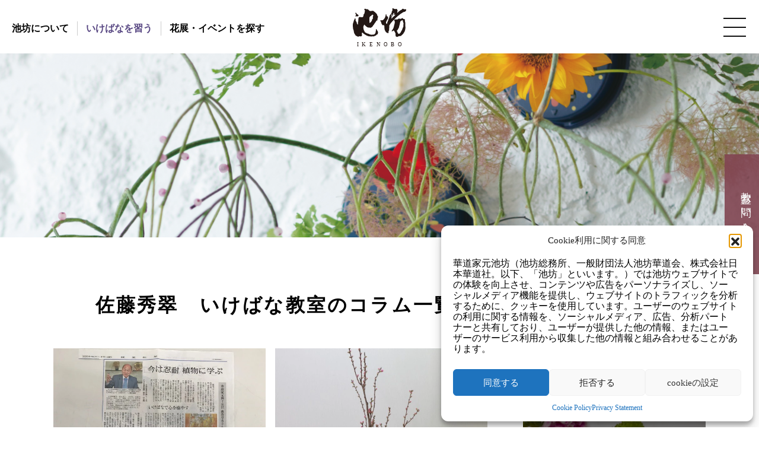

--- FILE ---
content_type: text/html; charset=UTF-8
request_url: https://lesson.ikenobo.jp/author/satoshusui2/
body_size: 70739
content:
<!DOCTYPE HTML>
<html lang="ja">

<head>
  <meta charset="utf-8">
  <meta name="viewport" content="width=device-width,initial-scale=1.0">
  <meta name='robots' content='index, follow, max-image-preview:large, max-snippet:-1, max-video-preview:-1' />
	<style>img:is([sizes="auto" i], [sizes^="auto," i]) { contain-intrinsic-size: 3000px 1500px }</style>
	
	<!-- This site is optimized with the Yoast SEO plugin v26.8 - https://yoast.com/product/yoast-seo-wordpress/ -->
	<title>佐藤秀翠 (【池坊公式】全国のいけばな教室検索サイト の投稿者)</title>
	<link rel="canonical" href="https://lesson.ikenobo.jp/author/satoshusui2/" />
	<meta property="og:locale" content="ja_JP" />
	<meta property="og:type" content="profile" />
	<meta property="og:title" content="佐藤秀翠 (【池坊公式】全国のいけばな教室検索サイト の投稿者)" />
	<meta property="og:url" content="https://lesson.ikenobo.jp/author/satoshusui2/" />
	<meta property="og:site_name" content="【池坊公式】全国のいけばな教室検索サイト" />
	<meta property="og:image" content="https://secure.gravatar.com/avatar/22e4bb4e5fad85d5a104cc1aa122ad6e?s=500&d=mm&r=g" />
	<meta name="twitter:card" content="summary_large_image" />
	<script type="application/ld+json" class="yoast-schema-graph">{"@context":"https://schema.org","@graph":[{"@type":"ProfilePage","@id":"https://lesson.ikenobo.jp/author/satoshusui2/","url":"https://lesson.ikenobo.jp/author/satoshusui2/","name":"佐藤秀翠 (【池坊公式】全国のいけばな教室検索サイト の投稿者)","isPartOf":{"@id":"https://lesson.ikenobo.jp/#website"},"primaryImageOfPage":{"@id":"https://lesson.ikenobo.jp/author/satoshusui2/#primaryimage"},"image":{"@id":"https://lesson.ikenobo.jp/author/satoshusui2/#primaryimage"},"thumbnailUrl":"https://lesson.ikenobo.jp/wp-content/uploads/2021/04/d6a0d05d19e8cf8a3444d6da9e1407f3.jpg","breadcrumb":{"@id":"https://lesson.ikenobo.jp/author/satoshusui2/#breadcrumb"},"inLanguage":"ja","potentialAction":[{"@type":"ReadAction","target":["https://lesson.ikenobo.jp/author/satoshusui2/"]}]},{"@type":"ImageObject","inLanguage":"ja","@id":"https://lesson.ikenobo.jp/author/satoshusui2/#primaryimage","url":"https://lesson.ikenobo.jp/wp-content/uploads/2021/04/d6a0d05d19e8cf8a3444d6da9e1407f3.jpg","contentUrl":"https://lesson.ikenobo.jp/wp-content/uploads/2021/04/d6a0d05d19e8cf8a3444d6da9e1407f3.jpg","width":640,"height":480,"caption":"読売新聞　宗匠のインタビュー記事です。"},{"@type":"BreadcrumbList","@id":"https://lesson.ikenobo.jp/author/satoshusui2/#breadcrumb","itemListElement":[{"@type":"ListItem","position":1,"name":"サイトトップ","item":"https://lesson.ikenobo.jp/"},{"@type":"ListItem","position":2,"name":"佐藤秀翠"}]},{"@type":"WebSite","@id":"https://lesson.ikenobo.jp/#website","url":"https://lesson.ikenobo.jp/","name":"【池坊公式】全国のいけばな教室検索サイト","description":"","potentialAction":[{"@type":"SearchAction","target":{"@type":"EntryPoint","urlTemplate":"https://lesson.ikenobo.jp/?s={search_term_string}"},"query-input":{"@type":"PropertyValueSpecification","valueRequired":true,"valueName":"search_term_string"}}],"inLanguage":"ja"},{"@type":"Person","@id":"https://lesson.ikenobo.jp/#/schema/person/8bf4177c49c333b5b1e1fedb469a8c7a","name":"佐藤秀翠","image":{"@type":"ImageObject","inLanguage":"ja","@id":"https://lesson.ikenobo.jp/#/schema/person/image/","url":"https://secure.gravatar.com/avatar/0f638c3edb706be7e0ccddfe773408b23beae8759a92600c294bbb26cb1a792e?s=96&d=mm&r=g","contentUrl":"https://secure.gravatar.com/avatar/0f638c3edb706be7e0ccddfe773408b23beae8759a92600c294bbb26cb1a792e?s=96&d=mm&r=g","caption":"佐藤秀翠"},"mainEntityOfPage":{"@id":"https://lesson.ikenobo.jp/author/satoshusui2/"}}]}</script>
	<!-- / Yoast SEO plugin. -->


<link rel="alternate" type="application/rss+xml" title="【池坊公式】全国のいけばな教室検索サイト &raquo; フィード" href="https://lesson.ikenobo.jp/feed/" />
<script type="text/javascript" id="wpp-js" src="https://lesson.ikenobo.jp/wp-content/plugins/wordpress-popular-posts/assets/js/wpp.min.js?ver=7.3.6" data-sampling="0" data-sampling-rate="100" data-api-url="https://lesson.ikenobo.jp/wp-json/wordpress-popular-posts" data-post-id="0" data-token="714335e117" data-lang="0" data-debug="0"></script>
<link rel="alternate" type="application/rss+xml" title="【池坊公式】全国のいけばな教室検索サイト &raquo; 佐藤秀翠 による投稿のフィード" href="https://lesson.ikenobo.jp/author/satoshusui2/feed/" />
<link rel='stylesheet' id='wp-block-library-css' href='https://lesson.ikenobo.jp/wp-includes/css/dist/block-library/style.min.css?ver=6.8.3' type='text/css' media='all' />
<style id='classic-theme-styles-inline-css' type='text/css'>
/*! This file is auto-generated */
.wp-block-button__link{color:#fff;background-color:#32373c;border-radius:9999px;box-shadow:none;text-decoration:none;padding:calc(.667em + 2px) calc(1.333em + 2px);font-size:1.125em}.wp-block-file__button{background:#32373c;color:#fff;text-decoration:none}
</style>
<style id='global-styles-inline-css' type='text/css'>
:root{--wp--preset--aspect-ratio--square: 1;--wp--preset--aspect-ratio--4-3: 4/3;--wp--preset--aspect-ratio--3-4: 3/4;--wp--preset--aspect-ratio--3-2: 3/2;--wp--preset--aspect-ratio--2-3: 2/3;--wp--preset--aspect-ratio--16-9: 16/9;--wp--preset--aspect-ratio--9-16: 9/16;--wp--preset--color--black: #000000;--wp--preset--color--cyan-bluish-gray: #abb8c3;--wp--preset--color--white: #ffffff;--wp--preset--color--pale-pink: #f78da7;--wp--preset--color--vivid-red: #cf2e2e;--wp--preset--color--luminous-vivid-orange: #ff6900;--wp--preset--color--luminous-vivid-amber: #fcb900;--wp--preset--color--light-green-cyan: #7bdcb5;--wp--preset--color--vivid-green-cyan: #00d084;--wp--preset--color--pale-cyan-blue: #8ed1fc;--wp--preset--color--vivid-cyan-blue: #0693e3;--wp--preset--color--vivid-purple: #9b51e0;--wp--preset--gradient--vivid-cyan-blue-to-vivid-purple: linear-gradient(135deg,rgba(6,147,227,1) 0%,rgb(155,81,224) 100%);--wp--preset--gradient--light-green-cyan-to-vivid-green-cyan: linear-gradient(135deg,rgb(122,220,180) 0%,rgb(0,208,130) 100%);--wp--preset--gradient--luminous-vivid-amber-to-luminous-vivid-orange: linear-gradient(135deg,rgba(252,185,0,1) 0%,rgba(255,105,0,1) 100%);--wp--preset--gradient--luminous-vivid-orange-to-vivid-red: linear-gradient(135deg,rgba(255,105,0,1) 0%,rgb(207,46,46) 100%);--wp--preset--gradient--very-light-gray-to-cyan-bluish-gray: linear-gradient(135deg,rgb(238,238,238) 0%,rgb(169,184,195) 100%);--wp--preset--gradient--cool-to-warm-spectrum: linear-gradient(135deg,rgb(74,234,220) 0%,rgb(151,120,209) 20%,rgb(207,42,186) 40%,rgb(238,44,130) 60%,rgb(251,105,98) 80%,rgb(254,248,76) 100%);--wp--preset--gradient--blush-light-purple: linear-gradient(135deg,rgb(255,206,236) 0%,rgb(152,150,240) 100%);--wp--preset--gradient--blush-bordeaux: linear-gradient(135deg,rgb(254,205,165) 0%,rgb(254,45,45) 50%,rgb(107,0,62) 100%);--wp--preset--gradient--luminous-dusk: linear-gradient(135deg,rgb(255,203,112) 0%,rgb(199,81,192) 50%,rgb(65,88,208) 100%);--wp--preset--gradient--pale-ocean: linear-gradient(135deg,rgb(255,245,203) 0%,rgb(182,227,212) 50%,rgb(51,167,181) 100%);--wp--preset--gradient--electric-grass: linear-gradient(135deg,rgb(202,248,128) 0%,rgb(113,206,126) 100%);--wp--preset--gradient--midnight: linear-gradient(135deg,rgb(2,3,129) 0%,rgb(40,116,252) 100%);--wp--preset--font-size--small: 13px;--wp--preset--font-size--medium: 20px;--wp--preset--font-size--large: 36px;--wp--preset--font-size--x-large: 42px;--wp--preset--spacing--20: 0.44rem;--wp--preset--spacing--30: 0.67rem;--wp--preset--spacing--40: 1rem;--wp--preset--spacing--50: 1.5rem;--wp--preset--spacing--60: 2.25rem;--wp--preset--spacing--70: 3.38rem;--wp--preset--spacing--80: 5.06rem;--wp--preset--shadow--natural: 6px 6px 9px rgba(0, 0, 0, 0.2);--wp--preset--shadow--deep: 12px 12px 50px rgba(0, 0, 0, 0.4);--wp--preset--shadow--sharp: 6px 6px 0px rgba(0, 0, 0, 0.2);--wp--preset--shadow--outlined: 6px 6px 0px -3px rgba(255, 255, 255, 1), 6px 6px rgba(0, 0, 0, 1);--wp--preset--shadow--crisp: 6px 6px 0px rgba(0, 0, 0, 1);}:where(.is-layout-flex){gap: 0.5em;}:where(.is-layout-grid){gap: 0.5em;}body .is-layout-flex{display: flex;}.is-layout-flex{flex-wrap: wrap;align-items: center;}.is-layout-flex > :is(*, div){margin: 0;}body .is-layout-grid{display: grid;}.is-layout-grid > :is(*, div){margin: 0;}:where(.wp-block-columns.is-layout-flex){gap: 2em;}:where(.wp-block-columns.is-layout-grid){gap: 2em;}:where(.wp-block-post-template.is-layout-flex){gap: 1.25em;}:where(.wp-block-post-template.is-layout-grid){gap: 1.25em;}.has-black-color{color: var(--wp--preset--color--black) !important;}.has-cyan-bluish-gray-color{color: var(--wp--preset--color--cyan-bluish-gray) !important;}.has-white-color{color: var(--wp--preset--color--white) !important;}.has-pale-pink-color{color: var(--wp--preset--color--pale-pink) !important;}.has-vivid-red-color{color: var(--wp--preset--color--vivid-red) !important;}.has-luminous-vivid-orange-color{color: var(--wp--preset--color--luminous-vivid-orange) !important;}.has-luminous-vivid-amber-color{color: var(--wp--preset--color--luminous-vivid-amber) !important;}.has-light-green-cyan-color{color: var(--wp--preset--color--light-green-cyan) !important;}.has-vivid-green-cyan-color{color: var(--wp--preset--color--vivid-green-cyan) !important;}.has-pale-cyan-blue-color{color: var(--wp--preset--color--pale-cyan-blue) !important;}.has-vivid-cyan-blue-color{color: var(--wp--preset--color--vivid-cyan-blue) !important;}.has-vivid-purple-color{color: var(--wp--preset--color--vivid-purple) !important;}.has-black-background-color{background-color: var(--wp--preset--color--black) !important;}.has-cyan-bluish-gray-background-color{background-color: var(--wp--preset--color--cyan-bluish-gray) !important;}.has-white-background-color{background-color: var(--wp--preset--color--white) !important;}.has-pale-pink-background-color{background-color: var(--wp--preset--color--pale-pink) !important;}.has-vivid-red-background-color{background-color: var(--wp--preset--color--vivid-red) !important;}.has-luminous-vivid-orange-background-color{background-color: var(--wp--preset--color--luminous-vivid-orange) !important;}.has-luminous-vivid-amber-background-color{background-color: var(--wp--preset--color--luminous-vivid-amber) !important;}.has-light-green-cyan-background-color{background-color: var(--wp--preset--color--light-green-cyan) !important;}.has-vivid-green-cyan-background-color{background-color: var(--wp--preset--color--vivid-green-cyan) !important;}.has-pale-cyan-blue-background-color{background-color: var(--wp--preset--color--pale-cyan-blue) !important;}.has-vivid-cyan-blue-background-color{background-color: var(--wp--preset--color--vivid-cyan-blue) !important;}.has-vivid-purple-background-color{background-color: var(--wp--preset--color--vivid-purple) !important;}.has-black-border-color{border-color: var(--wp--preset--color--black) !important;}.has-cyan-bluish-gray-border-color{border-color: var(--wp--preset--color--cyan-bluish-gray) !important;}.has-white-border-color{border-color: var(--wp--preset--color--white) !important;}.has-pale-pink-border-color{border-color: var(--wp--preset--color--pale-pink) !important;}.has-vivid-red-border-color{border-color: var(--wp--preset--color--vivid-red) !important;}.has-luminous-vivid-orange-border-color{border-color: var(--wp--preset--color--luminous-vivid-orange) !important;}.has-luminous-vivid-amber-border-color{border-color: var(--wp--preset--color--luminous-vivid-amber) !important;}.has-light-green-cyan-border-color{border-color: var(--wp--preset--color--light-green-cyan) !important;}.has-vivid-green-cyan-border-color{border-color: var(--wp--preset--color--vivid-green-cyan) !important;}.has-pale-cyan-blue-border-color{border-color: var(--wp--preset--color--pale-cyan-blue) !important;}.has-vivid-cyan-blue-border-color{border-color: var(--wp--preset--color--vivid-cyan-blue) !important;}.has-vivid-purple-border-color{border-color: var(--wp--preset--color--vivid-purple) !important;}.has-vivid-cyan-blue-to-vivid-purple-gradient-background{background: var(--wp--preset--gradient--vivid-cyan-blue-to-vivid-purple) !important;}.has-light-green-cyan-to-vivid-green-cyan-gradient-background{background: var(--wp--preset--gradient--light-green-cyan-to-vivid-green-cyan) !important;}.has-luminous-vivid-amber-to-luminous-vivid-orange-gradient-background{background: var(--wp--preset--gradient--luminous-vivid-amber-to-luminous-vivid-orange) !important;}.has-luminous-vivid-orange-to-vivid-red-gradient-background{background: var(--wp--preset--gradient--luminous-vivid-orange-to-vivid-red) !important;}.has-very-light-gray-to-cyan-bluish-gray-gradient-background{background: var(--wp--preset--gradient--very-light-gray-to-cyan-bluish-gray) !important;}.has-cool-to-warm-spectrum-gradient-background{background: var(--wp--preset--gradient--cool-to-warm-spectrum) !important;}.has-blush-light-purple-gradient-background{background: var(--wp--preset--gradient--blush-light-purple) !important;}.has-blush-bordeaux-gradient-background{background: var(--wp--preset--gradient--blush-bordeaux) !important;}.has-luminous-dusk-gradient-background{background: var(--wp--preset--gradient--luminous-dusk) !important;}.has-pale-ocean-gradient-background{background: var(--wp--preset--gradient--pale-ocean) !important;}.has-electric-grass-gradient-background{background: var(--wp--preset--gradient--electric-grass) !important;}.has-midnight-gradient-background{background: var(--wp--preset--gradient--midnight) !important;}.has-small-font-size{font-size: var(--wp--preset--font-size--small) !important;}.has-medium-font-size{font-size: var(--wp--preset--font-size--medium) !important;}.has-large-font-size{font-size: var(--wp--preset--font-size--large) !important;}.has-x-large-font-size{font-size: var(--wp--preset--font-size--x-large) !important;}
:where(.wp-block-post-template.is-layout-flex){gap: 1.25em;}:where(.wp-block-post-template.is-layout-grid){gap: 1.25em;}
:where(.wp-block-columns.is-layout-flex){gap: 2em;}:where(.wp-block-columns.is-layout-grid){gap: 2em;}
:root :where(.wp-block-pullquote){font-size: 1.5em;line-height: 1.6;}
</style>
<link rel='stylesheet' id='cmplz-general-css' href='https://lesson.ikenobo.jp/wp-content/plugins/complianz-gdpr/assets/css/cookieblocker.min.css?ver=1766003966' type='text/css' media='all' />
<link rel='stylesheet' id='wordpress-popular-posts-css-css' href='https://lesson.ikenobo.jp/wp-content/cache/autoptimize/css/autoptimize_single_bc659c66ff1402b607f62f19f57691fd.css?ver=7.3.6' type='text/css' media='all' />
<link rel='stylesheet' id='main-style-css' href='https://lesson.ikenobo.jp/wp-content/cache/autoptimize/css/autoptimize_single_a557de07e3e440a6f6bedbf230a939f9.css?ver=1.0.0' type='text/css' media='all' />
<link rel='stylesheet' id='wp-style-css' href='https://lesson.ikenobo.jp/wp-content/cache/autoptimize/css/autoptimize_single_9ddb66f99e195df7034c5823dcde3b12.css?ver=0.0.1' type='text/css' media='all' />
			<style>.cmplz-hidden {
					display: none !important;
				}</style>            <style id="wpp-loading-animation-styles">@-webkit-keyframes bgslide{from{background-position-x:0}to{background-position-x:-200%}}@keyframes bgslide{from{background-position-x:0}to{background-position-x:-200%}}.wpp-widget-block-placeholder,.wpp-shortcode-placeholder{margin:0 auto;width:60px;height:3px;background:#dd3737;background:linear-gradient(90deg,#dd3737 0%,#571313 10%,#dd3737 100%);background-size:200% auto;border-radius:3px;-webkit-animation:bgslide 1s infinite linear;animation:bgslide 1s infinite linear}</style>
            <link rel="icon" href="https://lesson.ikenobo.jp/wp-content/uploads/2020/12/cropped-sp_favicon-32x32.png" sizes="32x32" />
<link rel="icon" href="https://lesson.ikenobo.jp/wp-content/uploads/2020/12/cropped-sp_favicon-192x192.png" sizes="192x192" />
<link rel="apple-touch-icon" href="https://lesson.ikenobo.jp/wp-content/uploads/2020/12/cropped-sp_favicon-180x180.png" />
<meta name="msapplication-TileImage" content="https://lesson.ikenobo.jp/wp-content/uploads/2020/12/cropped-sp_favicon-270x270.png" />
  <!-- Google Tag Manager 2024年8月追加 - 全サイト -->
  <!-- <script>(function(w,d,s,l,i){w[l]=w[l]||[];w[l].push({'gtm.start':
  new Date().getTime(),event:'gtm.js'});var f=d.getElementsByTagName(s)[0],
  j=d.createElement(s),dl=l!='dataLayer'?'&l='+l:'';j.async=true;j.src=
  'https://www.googletagmanager.com/gtm.js?id='+i+dl;f.parentNode.insertBefore(j,f);
  })(window,document,'script','dataLayer','GTM-NDXJXBXG');</script> -->
  <!-- End Google Tag Manager -->
</head>

<body data-cmplz=1 class="archive author author-satoshusui2 author-738 wp-theme-ikenobo">
  <!-- Google Tag Manager (noscript) 2024年8月追加 - 全サイト -->
  <noscript><iframe src="https://www.googletagmanager.com/ns.html?id=GTM-NDXJXBXG"
  height="0" width="0" style="display:none;visibility:hidden"></iframe></noscript>
  <!-- End Google Tag Manager (noscript) -->

  
  <div class="black-bg" id="js-black-bg"></div>

  <header id="header">
    <div class="leftLink">
      <ul class="clearFix">
        <li><a href="https://ikenobo.jp/ikebanaikenobo/" class="md_mincho">池坊について</a></li>
        <li><a href="https://lesson.ikenobo.jp" class="md_mincho text-primary">いけばなを習う</a></li>
        <li><a href="https://ikenobo.jp/event/" class="md_mincho">花展・イベントを探す</a></li>
      </ul>
    </div>
    <div class="logo"><a href="https://ikenobo.jp"><img src="https://lesson.ikenobo.jp/wp-content/themes/ikenobo/dist/images/logo.svg" alt="池坊 IKENOBO" width="90"></a></div>
  </header>

  <nav id="sideMenu">
    <nav class="global-nav">
      <ul class="global-nav__list">
        <li class="global-nav__item">
        </li>
        <li class="global-nav__item"><a href="https://ikenobo.jp" class="linkRight md_mincho">トップページ</a></li>
        <li class="global-nav__item"><a href="https://ikenobo.jp/ikebanaikenobo/" class="linkRight md_mincho">池坊について</a></li>
        <li class="global-nav__item"><a href="https://lesson.ikenobo.jp" class="linkRight md_mincho">いけばなを習う</a></li>
        <li class="global-nav__item"><a href="https://ikenobo.jp/event/" class="linkRight md_mincho">花展・イベントを探す</a></li>
        <li class="global-nav__item"><a href="https://ikenobo.jp/information/" class="linkRight md_mincho">お知らせ</a></li>
        <li class="global-nav__item"><a href="https://lesson.ikenobo.jp/faq/" class="linkRight md_mincho">よくあるご質問</a></li>
        <li class="global-nav__item"><a href="https://lesson.ikenobo.jp/contact/" class="linkContact md_mincho">教室お問い合わせ窓口</a></li>
      </ul>
    </nav>
    <div class="hamburger" id="js-hamburger">
      <span class="hamburger__line hamburger__line--1"></span>
      <span class="hamburger__line hamburger__line--2"></span>
      <span class="hamburger__line hamburger__line--3"></span>
    </div>
  </nav>

  <main>
    
      <div class="sub__mv column pb-5"></div>
  <div class="media sidebar-layout">
<div class="md_container">
<div class="row">
<div class="col-md-8 p-0">
<div class="md_topTitle text-center mb-5">佐藤秀翠　いけばな教室のコラム一覧</div>
<div class="row archive media">
<div class="archive__inner col-md-6">
<a href="https://lesson.ikenobo.jp/%e8%8a%b1%e3%81%ae%e3%81%82%e3%82%8b%e6%9a%ae%e3%82%89%e3%81%97/%e3%80%8c%e3%81%8a%e7%a8%bd%e5%8f%a4%e5%86%8d%e9%96%8b%e3%81%ae%e3%81%8d%e3%81%a3%e3%81%8b%e3%81%91%e3%81%af%e5%ae%97%e5%8c%a0%e3%81%ae%e3%82%a4%e3%83%b3%e3%82%bf%e3%83%93%e3%83%a5%e3%83%bc%e8%a8%98/">
<div class="img-wrap"><img src="https://lesson.ikenobo.jp/wp-content/uploads/2021/04/d6a0d05d19e8cf8a3444d6da9e1407f3.jpg" alt="「お稽古再開のきっかけは宗匠のインタビュー記事です。」"></div>
<h3 class="md_mincho">「お稽古再開のきっかけは宗匠のインタビュー記事です。」</h3>
<p>2021.04.07</p>
</a>
</div>
<div class="archive__inner col-md-6">
<a href="https://lesson.ikenobo.jp/%e8%8a%b1%e3%81%ae%e3%81%82%e3%82%8b%e6%9a%ae%e3%82%89%e3%81%97/%f0%9f%8c%b7%e3%80%8c%e6%96%b0%e7%99%ba%e7%94%b0%e5%9c%b0%e5%8c%ba%e5%85%ac%e6%b0%91%e9%a4%a8%e3%81%be%e3%81%a4%e3%82%8a%e3%80%8d%e3%81%8c%e9%96%8b%e5%82%ac%e3%81%95%e3%82%8c%e3%81%be%e3%81%97/">
<div class="img-wrap"><img src="https://lesson.ikenobo.jp/wp-content/uploads/2021/03/DSC_0061-1-678x1024.jpg" alt="🌷「新発田地区公民館まつり」が開催されました🌷"></div>
<h3 class="md_mincho">🌷「新発田地区公民館まつり」が開催されました🌷</h3>
<p>2021.03.02</p>
</a>
</div>
<div class="archive__inner col-md-6">
<a href="https://lesson.ikenobo.jp/%e3%81%84%e3%81%91%e3%81%b0%e3%81%aa%e3%81%ae%e5%9f%ba%e6%9c%ac/4327/">
<div class="img-wrap"><img src="https://lesson.ikenobo.jp/wp-content/uploads/2021/02/IMG_1406426-1.jpg" alt="🌸新発田地区公民館まつりに参加します🌸"></div>
<h3 class="md_mincho">🌸新発田地区公民館まつりに参加します🌸</h3>
<p>2021.02.23</p>
</a>
</div>
</div>

<div class="pagenavi">
</div>

</div>
<div class="col-md-4 p-0 hidden-xs">

<div class="sidebar nomal">

<div class="sidebar__more">
<h2 class="md_topTitle border-light text-center"><span>より深く</span><br>いけばなを知りたい方はこちら</h2>
<div class="guide__more__list">
<a href="https://lesson.ikenobo.jp/beginner/" class="guide__more__list__inner guide-1">
<p class="ttl md_mincho">1.いけばなを始める前に</p>
</a>
<a href="https://lesson.ikenobo.jp/beginner#step2" class="guide__more__list__inner guide-2">
<p class="ttl md_mincho">2.お稽古の基礎知識</p>
</a>
<a href="https://lesson.ikenobo.jp/beginner#step3" class="guide__more__list__inner guide-3">
<p class="ttl md_mincho">3.道具の選び方</p>
</a>
<a href="https://lesson.ikenobo.jp/beginner#step4" class="guide__more__list__inner guide-4">
<p class="ttl md_mincho">4.お花の楽しみ方</p>
</a>
</div>
</div>

<div class="mt-5">
<h2 class="md_topTitle border-light text-center">人気のキーワード</h2>
<div class="home__keyword-list" style="width: 100% !important;justify-content: flex-start;">
<p class="md_icon_normal"><a href="https://lesson.ikenobo.jp/category/いけばなの基本/">いけばなの基本</a></p>
<p class="md_icon_normal"><a href="https://lesson.ikenobo.jp/category/初めてのいけばな/">初めてのいけばな</a></p>
<p class="md_icon_normal"><a href="https://lesson.ikenobo.jp/category/基礎のおけいこ/">基礎のおけいこ</a></p>
<p class="md_icon_normal"><a href="https://lesson.ikenobo.jp/category/花のある暮らし/">花のある暮らし</a></p>
<p class="md_icon_normal"><a href="https://lesson.ikenobo.jp/category/おうちでいけばな/">おうちでいけばな</a></p>
<p class="md_icon_normal"><a href="https://lesson.ikenobo.jp/category/体験レッスン/">体験レッスン</a></p>
<p class="md_icon_normal"><a href="https://lesson.ikenobo.jp/category/日本文化/">日本文化</a></p>
<p class="md_icon_normal"><a href="https://lesson.ikenobo.jp/category/伝統文化/">伝統文化</a></p>
<p class="md_icon_normal"><a href="https://lesson.ikenobo.jp/category/自分磨き/">自分磨き</a></p>
<p class="md_icon_normal"><a href="https://lesson.ikenobo.jp/category/感性を磨く/">感性を磨く</a></p>
</div>
</div>

<!-- <div class="sidebar__blog mt-5">
<div class="md_topTitle">IKENOBOメディア</div>
<div class="archive">
<a href="https://lesson.ikenobo.jp/%e3%81%84%e3%81%91%e3%81%b0%e3%81%aa%e3%81%ae%e5%9f%ba%e6%9c%ac/4327/" class="archive__inner row">
<div class="col-5 img-wrap">
<img src="https://lesson.ikenobo.jp/wp-content/uploads/2021/02/IMG_1406426-1.jpg" alt="🌸新発田地区公民館まつりに参加します🌸">
</div>
<div class="col-7 txt-wrap">
<h3 class="md_mincho">🌸新発田地区公民館まつりに参加します🌸</h3>
</div>
</a>
</div>
</div> -->

</div>
</div>
</div>
</div>

</main>

<div id="searcharea" class="footer__search search mt-5 py-5">
  <div class="container p-0">
    <div class="row">
      <div class="col-sm-4">
        <h2 class="md_topTitle">教室検索</h2>
        <p>あなたに合ったいけばな教室を検索</p>
      </div>
      <div class="col-sm-8">
        <form class="search__form" method="GET" action="/class/">
          <div class="row">
            <div class="form-group row col-sm-6">
              <label class="col-4">都道府県</label>
              <select class="col-8 form-control" name="pref">
                <option value="" selected>都道府県</option>
                <option value="北海道" >北海道</option>
                <option value="青森県" >青森県</option>
                <option value="岩手県" >岩手県</option>
                <option value="宮城県" >宮城県</option>
                <option value="秋田県" >秋田県</option>
                <option value="山形県" >山形県</option>
                <option value="福島県" >福島県</option>
                <option value="茨城県" >茨城県</option>
                <option value="栃木県" >栃木県</option>
                <option value="群馬県" >群馬県</option>
                <option value="埼玉県" >埼玉県</option>
                <option value="千葉県" >千葉県</option>
                <option value="東京都" >東京都</option>
                <option value="神奈川県" >神奈川県</option>
                <option value="新潟県" >新潟県</option>
                <option value="富山県" >富山県</option>
                <option value="石川県" >石川県</option>
                <option value="福井県" >福井県</option>
                <option value="山梨県" >山梨県</option>
                <option value="長野県" >長野県</option>
                <option value="岐阜県" >岐阜県</option>
                <option value="静岡県" >静岡県</option>
                <option value="愛知県" >愛知県</option>
                <option value="三重県" >三重県</option>
                <option value="滋賀県" >滋賀県</option>
                <option value="京都府" >京都府</option>
                <option value="大阪府" >大阪府</option>
                <option value="兵庫県" >兵庫県</option>
                <option value="奈良県" >奈良県</option>
                <option value="和歌山県" >和歌山県</option>
                <option value="鳥取県" >鳥取県</option>
                <option value="島根県" >島根県</option>
                <option value="岡山県" >岡山県</option>
                <option value="広島県" >広島県</option>
                <option value="山口県" >山口県</option>
                <option value="徳島県" >徳島県</option>
                <option value="香川県" >香川県</option>
                <option value="愛媛県" >愛媛県</option>
                <option value="高知県" >高知県</option>
                <option value="福岡県" >福岡県</option>
                <option value="佐賀県" >佐賀県</option>
                <option value="長崎県" >長崎県</option>
                <option value="熊本県" >熊本県</option>
                <option value="大分県" >大分県</option>
                <option value="宮崎県" >宮崎県</option>
                <option value="鹿児島県" >鹿児島県</option>
                <option value="沖縄県" >沖縄県</option>
              </select>
            </div>
            <div class="form-group row col-sm-6">
              <label class="col-4">市区町村</label>
              <input type="text" class="form-control col-8" name="address" placeholder="" value="">
            </div>
          </div>
          <!-- <div class="form-group row">
            <label class="col-3">フリーワード</label>
            <input type="text" class="form-control col-9" name="keywords" placeholder="○○駅、教室名" value="">
          </div> -->
          <div class="row">
            <div class="search-btn border-light col-6">
              <a class="md_mincho text-center d-block js-get-geo" style="cursor:pointer"><img class="mr-2" src="https://lesson.ikenobo.jp/wp-content/themes/ikenobo/dist/images/icon_map.svg" alt="マップアイコン">現在地で検索</a>
            </div>
            <button type="button" class="search-btn border-light col-6" data-toggle="modal" data-target="#exampleModal">
              <a class="md_mincho text-center d-block" style="cursor:pointer"><img class="mr-2" src="https://lesson.ikenobo.jp/wp-content/themes/ikenobo/dist/images/icon_search.svg" alt="検索アイコン">詳細検索</a>
            </button>
          </div>
          <button type="submit" class="btn btn-primary col-12">検索</button>
        </form>
        <div class="modal fade" id="exampleModal" tabindex="-1" aria-labelledby="exampleModalLabel" aria-hidden="true">
  <div class="modal-dialog p-3">
    <div class="modal-content">
      <p class="md_mincho p-3">詳細検索</p>
      
<div class="sidebar__search search">
    <form class="search__form" method="GET" action="/class/">
        <table class="w-100">
            <tr>
                <th>エリア指定</th>
            </tr>
            <tr class="content">
                <td class="row select-wrap">
                    <label class="col-4" for="">都道府県</label>
                    <select class="col-8" name="pref">
                        <option value="" selected>都道府県</option>
                        <option value="北海道" >北海道</option>
                        <option value="青森県" >青森県</option>
                        <option value="岩手県" >岩手県</option>
                        <option value="宮城県" >宮城県</option>
                        <option value="秋田県" >秋田県</option>
                        <option value="山形県" >山形県</option>
                        <option value="福島県" >福島県</option>
                        <option value="茨城県" >茨城県</option>
                        <option value="栃木県" >栃木県</option>
                        <option value="群馬県" >群馬県</option>
                        <option value="埼玉県" >埼玉県</option>
                        <option value="千葉県" >千葉県</option>
                        <option value="東京都" >東京都</option>
                        <option value="神奈川県" >神奈川県</option>
                        <option value="新潟県" >新潟県</option>
                        <option value="富山県" >富山県</option>
                        <option value="石川県" >石川県</option>
                        <option value="福井県" >福井県</option>
                        <option value="山梨県" >山梨県</option>
                        <option value="長野県" >長野県</option>
                        <option value="岐阜県" >岐阜県</option>
                        <option value="静岡県" >静岡県</option>
                        <option value="愛知県" >愛知県</option>
                        <option value="三重県" >三重県</option>
                        <option value="滋賀県" >滋賀県</option>
                        <option value="京都府" >京都府</option>
                        <option value="大阪府" >大阪府</option>
                        <option value="兵庫県" >兵庫県</option>
                        <option value="奈良県" >奈良県</option>
                        <option value="和歌山県" >和歌山県</option>
                        <option value="鳥取県" >鳥取県</option>
                        <option value="島根県" >島根県</option>
                        <option value="岡山県" >岡山県</option>
                        <option value="広島県" >広島県</option>
                        <option value="山口県" >山口県</option>
                        <option value="徳島県" >徳島県</option>
                        <option value="香川県" >香川県</option>
                        <option value="愛媛県" >愛媛県</option>
                        <option value="高知県" >高知県</option>
                        <option value="福岡県" >福岡県</option>
                        <option value="佐賀県" >佐賀県</option>
                        <option value="長崎県" >長崎県</option>
                        <option value="熊本県" >熊本県</option>
                        <option value="大分県" >大分県</option>
                        <option value="宮崎県" >宮崎県</option>
                        <option value="鹿児島県" >鹿児島県</option>
                        <option value="沖縄県" >沖縄県</option>
                    </select>
                </td>
                <td class="row select-wrap">
                    <label class="col-4" for="name">市区町村</label>
                    <input type="text" class="form-control col-8" name="address" placeholder="" value="">
                </td>
                <td class="row">
                    <label class="col-4" for="name">講師名</label>
                    <input type="text" class="form-control col-8" name="teacher" placeholder="" value="">
                    </select>
                </td>
                <!-- <td class="row">
<label class="col-4" for="name">フリーワード</label>
<input type="text" class="form-control col-8" name="keywords" placeholder="○○駅、教室名" value="">
</select>
</td> -->
            </tr>
            <tr>
                <th>日時指定</th>
            </tr>
            <tr class="content">
                <td>
                    <p>希望曜日</p>
                    <div class="check-list week">
                        <label class="check-list-item"><input class="mr-1" type="radio" name="weeks" value="" checked>指定なし</label>
                        <label class="check-list-item"><input class="mr-1" type="radio" name="weeks" value="日" >日</label>
                        <label class="check-list-item"><input class="mr-1" type="radio" name="weeks" value="月" >月</label>
                        <label class="check-list-item"><input class="mr-1" type="radio" name="weeks" value="火" >火</label>
                        <label class="check-list-item"><input class="mr-1" type="radio" name="weeks" value="水" >水</label>
                        <label class="check-list-item"><input class="mr-1" type="radio" name="weeks" value="木" >木</label>
                        <label class="check-list-item"><input class="mr-1" type="radio" name="weeks" value="金" >金</label>
                        <label class="check-list-item"><input class="mr-1" type="radio" name="weeks" value="土" >土</label>
                    </div>
                </td>
                <td>
                    <p>希望時間</p>
                    <div class="check-list time">
                        <span class="check-list-item"><input class="mr-1" type="checkbox" name="times[]" value="午前 9時〜12時" >午前 9時〜12時</span>
                        <span class="check-list-item"><input class="mr-1" type="checkbox" name="times[]" value="午後 12時〜17時" >午後 12時〜17時</span>
                        <span class="check-list-item"><input class="mr-1" type="checkbox" name="times[]" value="夕方 17時〜21時" >夕方 17時〜21時</span>
                    </div>
                </td>
            </tr>
            <tr>
                <th>費用</th>
            </tr>
            <tr class="content">
                <td class="row">
                    <select class="col-10" name="price">
                        <option value="" selected>選択してください。</option>
                        <option value="5,000円未満" >5,000円未満</option>
                        <option value="5,000円〜6,999円" >5,000円〜6,999円</option>
                        <option value="7,000円~9,999円" >7,000円~9,999円</option>
                        <option value="10,000円以上" >10,000円以上</option>
                    </select>
                </td>
                <!-- <td class="row">
<div class="check-list">
<span class="check-list-item"><input type="checkbox" name="week" value="花材費を含む"> 花材費を含む</span>
<span class="check-list-item"><input type="checkbox" name="week" value="入会金なし"> 入会金なし</span>
</div>
</td> -->
            </tr>
            <tr>
                <th>特徴</th>
            </tr>
            <tr class="content">
                <td class="row">
                    <div class="check-list feature">
                        <span class="check-list-item"><input class="mr-1" type="checkbox" name="tags[]" value="トライアルチケット対応教室" >トライアルチケット対応教室</span>
                        <span class="check-list-item"><input class="mr-1" type="checkbox" name="tags[]" value="ビギナーズレッスン認定教室" >ビギナーズレッスン認定教室</span>
                        <span class="check-list-item"><input class="mr-1" type="checkbox" name="tags[]" value="幼児連れレッスン可" >幼児連れレッスン可</span>
                        <span class="check-list-item"><input class="mr-1" type="checkbox" name="tags[]" value="こどもレッスン可" >こどもレッスン可</span>
                        <span class="check-list-item"><input class="mr-1" type="checkbox" name="tags[]" value="振替レッスン可" >振替レッスン可</span>
                        <span class="check-list-item"><input class="mr-1" type="checkbox" name="tags[]" value="個人レッスン可能" >個人レッスン可能</span>
                        <span class="check-list-item"><input class="mr-1" type="checkbox" name="tags[]" value="出張レッスン可" >出張レッスン可</span>
                        <span class="check-list-item"><input class="mr-1" type="checkbox" name="tags[]" value="手話対応" >手話対応</span>
                        <span class="check-list-item"><input class="mr-1" type="checkbox" name="tags[]" value="外国語対応" >外国語対応</span>
                        <span class="check-list-item"><input class="mr-1" type="checkbox" name="tags[]" value="体験あり" >体験あり</span>
                        <span class="check-list-item"><input class="mr-1" type="checkbox" name="tags[]" value="見学あり" >見学あり</span>
                        <span class="check-list-item"><input class="mr-1" type="checkbox" name="tags[]" value="女性生徒のみ" >女性生徒のみ</span>
                        <span class="check-list-item"><input class="mr-1" type="checkbox" name="tags[]" value="男性生徒のみ" >男性生徒のみ</span>
                        <span class="check-list-item"><input class="mr-1" type="checkbox" name="tags[]" value="女性講師" >女性講師</span>
                        <span class="check-list-item"><input class="mr-1" type="checkbox" name="tags[]" value="男性講師" >男性講師</span>
                        <span class="check-list-item"><input class="mr-1" type="checkbox" name="tags[]" value="立花のレッスン可" >立花のレッスン可</span>
                        <span class="check-list-item"><input class="mr-1" type="checkbox" name="tags[]" value="月謝制" >月謝制</span>
                        <span class="check-list-item"><input class="mr-1" type="checkbox" name="tags[]" value="回数制" >回数制</span>
                        <span class="check-list-item"><input class="mr-1" type="checkbox" name="tags[]" value="オンラインレッスン対応可" >オンラインレッスン対応可</span>
                        <span class="check-list-item"><input class="mr-1" type="checkbox" name="tags[]" value="バリアフリー対応" >バリアフリー対応</span>
                        <span class="check-list-item"><input class="mr-1" type="checkbox" name="tags[]" value="駐車場対応" >駐車場対応</span>
                    </div>
                </td>
            </tr>
            <tr class="content">
                <td>
                    <button type="submit" class="btn btn-primary col-12">検索</button>
                </td>
            </tr>
        </table>
    </form>
</div>    </div>
  </div>
</div>
      </div>
    </div>
  </div>
</div>

<div id="formLink">
  <a href="https://lesson.ikenobo.jp/contact/" class="md_tategaki md_mincho">教室お問い合わせ窓口</a>
</div>

<footer id="footer" class="mt-3">
  <div class="md_container">
    <!-- /footer start -->

    <div class="snsIcon">
      <ul class="clearFix">
        <li><a href="https://www.instagram.com/ikenobo550" target="_blank">Instagram</a></li>
        <li><a href="https://www.facebook.com/ikenobo550" target="_blank">facebook</a></li>
        <li><a href="https://twitter.com/ikenobo550" target="_blank">Twitter</a></li>
        <li><a href="https://www.youtube.com/channel/UCKito0N8zn2NA6yvKXx_dfQ" target="_blank">Youtube</a></li>
      </ul>
    </div>

    <div class="topArea clearFix">
      <div class="logo"><img src="https://lesson.ikenobo.jp/wp-content/themes/ikenobo/dist/images/logo.svg" alt="池坊 IKENOBO" width="100"></div>
      <div class="tagline md_mincho"><span class="jap">いけばなの根源</span><span class="line">|</span><span class="eng">Origin of IKEBANA</span></div>
    </div>

    <div class="menu clearFix">
      <div class="menu01">
        <ul>
          <li class="mainLink"><a href="https://ikenobo.jp" class="md_mincho">トップページ</a></li>
        </ul>
      </div>
      <div class="menu02">
        <ul>
          <li class="mainLink"><a href="https://ikenobo.jp/ikebanaikenobo/" class="md_mincho">池坊について</a></li>
          <li class="mainLink"><a href="https://lesson.ikenobo.jp" class="md_mincho">いけばなを習う</a></li>
          <li class="mainLink"><a href="https://ikenobo.jp/event/" class="md_mincho">花展・イベントを探す</a></li>
          <li class="mainLink"><a href="https://ikenobo.jp/information/" class="md_mincho">お知らせ</a></li>
        </ul>
      </div>
      <div class="menu03">
        <ul>
          <li class="mainLink"><a href="https://ikenobo.jp/member/" class="md_mincho">会員の方へ</a></li>
          <li><a href="https://ikenobo.jp/member/">会員のみなさまへ</a></li>
          <li><a href="https://ikenobo.jp/kensyu/">池坊中央研修学院</a></li>
          <li class="mainLink"><a href="https://ikenobo.jp/gakko_kado/" class="md_mincho">企業・学校関係者の方へ</a></li>
          <li><a href="https://ikenobo.jp/ikebanaikenobo/office-kado/">オフィス華道</a></li>
          <li><a href="https://ikenobo.jp/gakko_kado/">学校関係者のみなさまへ</a></li>
          <li class="mainLink"><a href="https://ikenobo.jp/recruit/" class="md_mincho">華道家元池坊 採用情報</a></li>
        </ul>
      </div>
      <div class="menu04">
        <ul>
          <li class="mainLink"><a href="https://ikenobo.jp/access/" class="md_mincho">アクセス</a></li>
          <li><a href="https://ikenobo.jp/access/#contentsKyoto">華道家元池坊</a></li>
          <li><a href="https://ikenobo.jp/access/#contentsTokyo">東京会館</a></li>
          <li class="mainLink"><a href="https://www.ikenobo.jp/information/38818/" class="md_mincho">プレスリリース</a></li>
          <li class="mainLink"><a href="https://www.ikenobo.jp/information/78553/" class="md_mincho">年間スケジュール</a></li>
        </ul>
      </div>
      <div class="menu05">
        <ul>
          <li class="mainLink"><a class="md_mincho">関連サイト</a></li>
          <li><a href="https://www.kadosha.co.jp/" target="_blank">オンラインストア花楽</a></li>
          <li><a href="https://www.ikenobo.jp/rokkakudo/" target="_blank">六角堂</a></li>
          <li><a href="https://www.ikenobo.jp/rokkakudo/highlight/ikebana.html" target="_blank">いけばな資料館</a></li>
          <li><a href="https://ikenoboys.com/" target="_blank">IKENOBOYS</a></li>
          <li><a href="https://ikenobo.jp/hana_no_koushien" target="_blank">花の甲子園</a></li>
          <li><a href="http://www.ikenobo-c.ac.jp/" target="_blank">池坊短期大学</a></li>
        </ul>
      </div>
    </div>

    <div class="otherLink">
      <ul class="clearFix">
        <li><a href="https://ikenobo.jp/copyright#kiyaku">著作権について</a></li>
        <li><a href="https://www.ikenobo.jp/privacy/">個人情報の取扱いについて</a></li>
        <li><a href="https://www.ikenobo.jp/cookie/">Cookieの取り扱いについて</a></li>
        <li><a href="https://ikenobo.jp/copyright">推奨環境</a></li>
      </ul>
    </div>

    <div class="copyright">Copyright Ikenobo. All Rights Reserved.</div>

    <!-- footer end -->
  </div>
</footer>

<div class="modal fade" id="exampleModal" tabindex="-1" aria-labelledby="exampleModalLabel" aria-hidden="true">
  <div class="modal-dialog p-3">
    <div class="modal-content">
      <p class="md_mincho p-3">詳細検索</p>
      
<div class="sidebar__search search">
    <form class="search__form" method="GET" action="/class/">
        <table class="w-100">
            <tr>
                <th>エリア指定</th>
            </tr>
            <tr class="content">
                <td class="row select-wrap">
                    <label class="col-4" for="">都道府県</label>
                    <select class="col-8" name="pref">
                        <option value="" selected>都道府県</option>
                        <option value="北海道" >北海道</option>
                        <option value="青森県" >青森県</option>
                        <option value="岩手県" >岩手県</option>
                        <option value="宮城県" >宮城県</option>
                        <option value="秋田県" >秋田県</option>
                        <option value="山形県" >山形県</option>
                        <option value="福島県" >福島県</option>
                        <option value="茨城県" >茨城県</option>
                        <option value="栃木県" >栃木県</option>
                        <option value="群馬県" >群馬県</option>
                        <option value="埼玉県" >埼玉県</option>
                        <option value="千葉県" >千葉県</option>
                        <option value="東京都" >東京都</option>
                        <option value="神奈川県" >神奈川県</option>
                        <option value="新潟県" >新潟県</option>
                        <option value="富山県" >富山県</option>
                        <option value="石川県" >石川県</option>
                        <option value="福井県" >福井県</option>
                        <option value="山梨県" >山梨県</option>
                        <option value="長野県" >長野県</option>
                        <option value="岐阜県" >岐阜県</option>
                        <option value="静岡県" >静岡県</option>
                        <option value="愛知県" >愛知県</option>
                        <option value="三重県" >三重県</option>
                        <option value="滋賀県" >滋賀県</option>
                        <option value="京都府" >京都府</option>
                        <option value="大阪府" >大阪府</option>
                        <option value="兵庫県" >兵庫県</option>
                        <option value="奈良県" >奈良県</option>
                        <option value="和歌山県" >和歌山県</option>
                        <option value="鳥取県" >鳥取県</option>
                        <option value="島根県" >島根県</option>
                        <option value="岡山県" >岡山県</option>
                        <option value="広島県" >広島県</option>
                        <option value="山口県" >山口県</option>
                        <option value="徳島県" >徳島県</option>
                        <option value="香川県" >香川県</option>
                        <option value="愛媛県" >愛媛県</option>
                        <option value="高知県" >高知県</option>
                        <option value="福岡県" >福岡県</option>
                        <option value="佐賀県" >佐賀県</option>
                        <option value="長崎県" >長崎県</option>
                        <option value="熊本県" >熊本県</option>
                        <option value="大分県" >大分県</option>
                        <option value="宮崎県" >宮崎県</option>
                        <option value="鹿児島県" >鹿児島県</option>
                        <option value="沖縄県" >沖縄県</option>
                    </select>
                </td>
                <td class="row select-wrap">
                    <label class="col-4" for="name">市区町村</label>
                    <input type="text" class="form-control col-8" name="address" placeholder="" value="">
                </td>
                <td class="row">
                    <label class="col-4" for="name">講師名</label>
                    <input type="text" class="form-control col-8" name="teacher" placeholder="" value="">
                    </select>
                </td>
                <!-- <td class="row">
<label class="col-4" for="name">フリーワード</label>
<input type="text" class="form-control col-8" name="keywords" placeholder="○○駅、教室名" value="">
</select>
</td> -->
            </tr>
            <tr>
                <th>日時指定</th>
            </tr>
            <tr class="content">
                <td>
                    <p>希望曜日</p>
                    <div class="check-list week">
                        <label class="check-list-item"><input class="mr-1" type="radio" name="weeks" value="" checked>指定なし</label>
                        <label class="check-list-item"><input class="mr-1" type="radio" name="weeks" value="日" >日</label>
                        <label class="check-list-item"><input class="mr-1" type="radio" name="weeks" value="月" >月</label>
                        <label class="check-list-item"><input class="mr-1" type="radio" name="weeks" value="火" >火</label>
                        <label class="check-list-item"><input class="mr-1" type="radio" name="weeks" value="水" >水</label>
                        <label class="check-list-item"><input class="mr-1" type="radio" name="weeks" value="木" >木</label>
                        <label class="check-list-item"><input class="mr-1" type="radio" name="weeks" value="金" >金</label>
                        <label class="check-list-item"><input class="mr-1" type="radio" name="weeks" value="土" >土</label>
                    </div>
                </td>
                <td>
                    <p>希望時間</p>
                    <div class="check-list time">
                        <span class="check-list-item"><input class="mr-1" type="checkbox" name="times[]" value="午前 9時〜12時" >午前 9時〜12時</span>
                        <span class="check-list-item"><input class="mr-1" type="checkbox" name="times[]" value="午後 12時〜17時" >午後 12時〜17時</span>
                        <span class="check-list-item"><input class="mr-1" type="checkbox" name="times[]" value="夕方 17時〜21時" >夕方 17時〜21時</span>
                    </div>
                </td>
            </tr>
            <tr>
                <th>費用</th>
            </tr>
            <tr class="content">
                <td class="row">
                    <select class="col-10" name="price">
                        <option value="" selected>選択してください。</option>
                        <option value="5,000円未満" >5,000円未満</option>
                        <option value="5,000円〜6,999円" >5,000円〜6,999円</option>
                        <option value="7,000円~9,999円" >7,000円~9,999円</option>
                        <option value="10,000円以上" >10,000円以上</option>
                    </select>
                </td>
                <!-- <td class="row">
<div class="check-list">
<span class="check-list-item"><input type="checkbox" name="week" value="花材費を含む"> 花材費を含む</span>
<span class="check-list-item"><input type="checkbox" name="week" value="入会金なし"> 入会金なし</span>
</div>
</td> -->
            </tr>
            <tr>
                <th>特徴</th>
            </tr>
            <tr class="content">
                <td class="row">
                    <div class="check-list feature">
                        <span class="check-list-item"><input class="mr-1" type="checkbox" name="tags[]" value="トライアルチケット対応教室" >トライアルチケット対応教室</span>
                        <span class="check-list-item"><input class="mr-1" type="checkbox" name="tags[]" value="ビギナーズレッスン認定教室" >ビギナーズレッスン認定教室</span>
                        <span class="check-list-item"><input class="mr-1" type="checkbox" name="tags[]" value="幼児連れレッスン可" >幼児連れレッスン可</span>
                        <span class="check-list-item"><input class="mr-1" type="checkbox" name="tags[]" value="こどもレッスン可" >こどもレッスン可</span>
                        <span class="check-list-item"><input class="mr-1" type="checkbox" name="tags[]" value="振替レッスン可" >振替レッスン可</span>
                        <span class="check-list-item"><input class="mr-1" type="checkbox" name="tags[]" value="個人レッスン可能" >個人レッスン可能</span>
                        <span class="check-list-item"><input class="mr-1" type="checkbox" name="tags[]" value="出張レッスン可" >出張レッスン可</span>
                        <span class="check-list-item"><input class="mr-1" type="checkbox" name="tags[]" value="手話対応" >手話対応</span>
                        <span class="check-list-item"><input class="mr-1" type="checkbox" name="tags[]" value="外国語対応" >外国語対応</span>
                        <span class="check-list-item"><input class="mr-1" type="checkbox" name="tags[]" value="体験あり" >体験あり</span>
                        <span class="check-list-item"><input class="mr-1" type="checkbox" name="tags[]" value="見学あり" >見学あり</span>
                        <span class="check-list-item"><input class="mr-1" type="checkbox" name="tags[]" value="女性生徒のみ" >女性生徒のみ</span>
                        <span class="check-list-item"><input class="mr-1" type="checkbox" name="tags[]" value="男性生徒のみ" >男性生徒のみ</span>
                        <span class="check-list-item"><input class="mr-1" type="checkbox" name="tags[]" value="女性講師" >女性講師</span>
                        <span class="check-list-item"><input class="mr-1" type="checkbox" name="tags[]" value="男性講師" >男性講師</span>
                        <span class="check-list-item"><input class="mr-1" type="checkbox" name="tags[]" value="立花のレッスン可" >立花のレッスン可</span>
                        <span class="check-list-item"><input class="mr-1" type="checkbox" name="tags[]" value="月謝制" >月謝制</span>
                        <span class="check-list-item"><input class="mr-1" type="checkbox" name="tags[]" value="回数制" >回数制</span>
                        <span class="check-list-item"><input class="mr-1" type="checkbox" name="tags[]" value="オンラインレッスン対応可" >オンラインレッスン対応可</span>
                        <span class="check-list-item"><input class="mr-1" type="checkbox" name="tags[]" value="バリアフリー対応" >バリアフリー対応</span>
                        <span class="check-list-item"><input class="mr-1" type="checkbox" name="tags[]" value="駐車場対応" >駐車場対応</span>
                    </div>
                </td>
            </tr>
            <tr class="content">
                <td>
                    <button type="submit" class="btn btn-primary col-12">検索</button>
                </td>
            </tr>
        </table>
    </form>
</div>    </div>
  </div>
</div>

<script type="speculationrules">
{"prefetch":[{"source":"document","where":{"and":[{"href_matches":"\/*"},{"not":{"href_matches":["\/wp-*.php","\/wp-admin\/*","\/wp-content\/uploads\/*","\/wp-content\/*","\/wp-content\/plugins\/*","\/wp-content\/themes\/ikenobo\/*","\/*\\?(.+)"]}},{"not":{"selector_matches":"a[rel~=\"nofollow\"]"}},{"not":{"selector_matches":".no-prefetch, .no-prefetch a"}}]},"eagerness":"conservative"}]}
</script>

<!-- Consent Management powered by Complianz | GDPR/CCPA Cookie Consent https://wordpress.org/plugins/complianz-gdpr -->
<div id="cmplz-cookiebanner-container"><div class="cmplz-cookiebanner cmplz-hidden banner-1 banner-a optin cmplz-bottom-right cmplz-categories-type-view-preferences" aria-modal="true" data-nosnippet="true" role="dialog" aria-live="polite" aria-labelledby="cmplz-header-1-optin" aria-describedby="cmplz-message-1-optin">
	<div class="cmplz-header">
		<div class="cmplz-logo"></div>
		<div class="cmplz-title" id="cmplz-header-1-optin">Cookie利用に関する同意</div>
		<div class="cmplz-close" tabindex="0" role="button" aria-label="ダイアログを閉じる">
			<svg aria-hidden="true" focusable="false" data-prefix="fas" data-icon="times" class="svg-inline--fa fa-times fa-w-11" role="img" xmlns="http://www.w3.org/2000/svg" viewBox="0 0 352 512"><path fill="currentColor" d="M242.72 256l100.07-100.07c12.28-12.28 12.28-32.19 0-44.48l-22.24-22.24c-12.28-12.28-32.19-12.28-44.48 0L176 189.28 75.93 89.21c-12.28-12.28-32.19-12.28-44.48 0L9.21 111.45c-12.28 12.28-12.28 32.19 0 44.48L109.28 256 9.21 356.07c-12.28 12.28-12.28 32.19 0 44.48l22.24 22.24c12.28 12.28 32.2 12.28 44.48 0L176 322.72l100.07 100.07c12.28 12.28 32.2 12.28 44.48 0l22.24-22.24c12.28-12.28 12.28-32.19 0-44.48L242.72 256z"></path></svg>
		</div>
	</div>

	<div class="cmplz-divider cmplz-divider-header"></div>
	<div class="cmplz-body">
		<div class="cmplz-message" id="cmplz-message-1-optin"><p>華道家元池坊（池坊総務所、一般財団法人池坊華道会、株式会社日本華道社。以下、「池坊」といいます。）では池坊ウェブサイトでの体験を向上させ、コンテンツや広告をパーソナライズし、ソーシャルメディア機能を提供し、ウェブサイトのトラフィックを分析するために、クッキーを使用しています。ユーザーのウェブサイトの利用に関する情報を、ソーシャルメディア、広告、分析パートナーと共有しており、ユーザーが提供した他の情報、またはユーザーのサービス利用から収集した他の情報と組み合わせることがあります。</p></div>
		<!-- categories start -->
		<div class="cmplz-categories">
			<details class="cmplz-category cmplz-functional" >
				<summary>
						<span class="cmplz-category-header">
							<span class="cmplz-category-title">機能性Cookie</span>
							<span class='cmplz-always-active'>
								<span class="cmplz-banner-checkbox">
									<input type="checkbox"
										   id="cmplz-functional-optin"
										   data-category="cmplz_functional"
										   class="cmplz-consent-checkbox cmplz-functional"
										   size="40"
										   value="1"/>
									<label class="cmplz-label" for="cmplz-functional-optin"><span class="screen-reader-text">機能性Cookie</span></label>
								</span>
								Always active							</span>
							<span class="cmplz-icon cmplz-open">
								<svg xmlns="http://www.w3.org/2000/svg" viewBox="0 0 448 512"  height="18" ><path d="M224 416c-8.188 0-16.38-3.125-22.62-9.375l-192-192c-12.5-12.5-12.5-32.75 0-45.25s32.75-12.5 45.25 0L224 338.8l169.4-169.4c12.5-12.5 32.75-12.5 45.25 0s12.5 32.75 0 45.25l-192 192C240.4 412.9 232.2 416 224 416z"/></svg>
							</span>
						</span>
				</summary>
				<div class="cmplz-description">
					<span class="cmplz-description-functional">ユーザーが明確にリクエストした特定のサービスを使えるようにしたり、通信を正常に行ったりするために、どうしても必要なCookieです。 これらがないと、ウェブサイトの一部の基本的な機能が正しく動作しません。</span>
				</div>
			</details>

			<details class="cmplz-category cmplz-preferences" >
				<summary>
						<span class="cmplz-category-header">
							<span class="cmplz-category-title">Preferences</span>
							<span class="cmplz-banner-checkbox">
								<input type="checkbox"
									   id="cmplz-preferences-optin"
									   data-category="cmplz_preferences"
									   class="cmplz-consent-checkbox cmplz-preferences"
									   size="40"
									   value="1"/>
								<label class="cmplz-label" for="cmplz-preferences-optin"><span class="screen-reader-text">Preferences</span></label>
							</span>
							<span class="cmplz-icon cmplz-open">
								<svg xmlns="http://www.w3.org/2000/svg" viewBox="0 0 448 512"  height="18" ><path d="M224 416c-8.188 0-16.38-3.125-22.62-9.375l-192-192c-12.5-12.5-12.5-32.75 0-45.25s32.75-12.5 45.25 0L224 338.8l169.4-169.4c12.5-12.5 32.75-12.5 45.25 0s12.5 32.75 0 45.25l-192 192C240.4 412.9 232.2 416 224 416z"/></svg>
							</span>
						</span>
				</summary>
				<div class="cmplz-description">
					<span class="cmplz-description-preferences">The technical storage or access is necessary for the legitimate purpose of storing preferences that are not requested by the subscriber or user.</span>
				</div>
			</details>

			<details class="cmplz-category cmplz-statistics" >
				<summary>
						<span class="cmplz-category-header">
							<span class="cmplz-category-title">統計用Cookie</span>
							<span class="cmplz-banner-checkbox">
								<input type="checkbox"
									   id="cmplz-statistics-optin"
									   data-category="cmplz_statistics"
									   class="cmplz-consent-checkbox cmplz-statistics"
									   size="40"
									   value="1"/>
								<label class="cmplz-label" for="cmplz-statistics-optin"><span class="screen-reader-text">統計用Cookie</span></label>
							</span>
							<span class="cmplz-icon cmplz-open">
								<svg xmlns="http://www.w3.org/2000/svg" viewBox="0 0 448 512"  height="18" ><path d="M224 416c-8.188 0-16.38-3.125-22.62-9.375l-192-192c-12.5-12.5-12.5-32.75 0-45.25s32.75-12.5 45.25 0L224 338.8l169.4-169.4c12.5-12.5 32.75-12.5 45.25 0s12.5 32.75 0 45.25l-192 192C240.4 412.9 232.2 416 224 416z"/></svg>
							</span>
						</span>
				</summary>
				<div class="cmplz-description">
					<span class="cmplz-description-statistics">ウェブサイトの利用状況を分析するためだけに使われるCookieです。 例えば、どのページがよく見られているか、何人が訪問したかなどを把握するために使われます。個人を特定することはありません。</span>
					<span class="cmplz-description-statistics-anonymous">The technical storage or access that is used exclusively for anonymous statistical purposes. Without a subpoena, voluntary compliance on the part of your Internet Service Provider, or additional records from a third party, information stored or retrieved for this purpose alone cannot usually be used to identify you.</span>
				</div>
			</details>
			<details class="cmplz-category cmplz-marketing" >
				<summary>
						<span class="cmplz-category-header">
							<span class="cmplz-category-title">Marketing</span>
							<span class="cmplz-banner-checkbox">
								<input type="checkbox"
									   id="cmplz-marketing-optin"
									   data-category="cmplz_marketing"
									   class="cmplz-consent-checkbox cmplz-marketing"
									   size="40"
									   value="1"/>
								<label class="cmplz-label" for="cmplz-marketing-optin"><span class="screen-reader-text">Marketing</span></label>
							</span>
							<span class="cmplz-icon cmplz-open">
								<svg xmlns="http://www.w3.org/2000/svg" viewBox="0 0 448 512"  height="18" ><path d="M224 416c-8.188 0-16.38-3.125-22.62-9.375l-192-192c-12.5-12.5-12.5-32.75 0-45.25s32.75-12.5 45.25 0L224 338.8l169.4-169.4c12.5-12.5 32.75-12.5 45.25 0s12.5 32.75 0 45.25l-192 192C240.4 412.9 232.2 416 224 416z"/></svg>
							</span>
						</span>
				</summary>
				<div class="cmplz-description">
					<span class="cmplz-description-marketing">The technical storage or access is required to create user profiles to send advertising, or to track the user on a website or across several websites for similar marketing purposes.</span>
				</div>
			</details>
		</div><!-- categories end -->
			</div>

	<div class="cmplz-links cmplz-information">
		<ul>
			<li><a class="cmplz-link cmplz-manage-options cookie-statement" href="#" data-relative_url="#cmplz-manage-consent-container">Manage options</a></li>
			<li><a class="cmplz-link cmplz-manage-third-parties cookie-statement" href="#" data-relative_url="#cmplz-cookies-overview">Manage services</a></li>
			<li><a class="cmplz-link cmplz-manage-vendors tcf cookie-statement" href="#" data-relative_url="#cmplz-tcf-wrapper">Manage {vendor_count} vendors</a></li>
			<li><a class="cmplz-link cmplz-external cmplz-read-more-purposes tcf" target="_blank" rel="noopener noreferrer nofollow" href="https://cookiedatabase.org/tcf/purposes/" aria-label="Read more about TCF purposes on Cookie Database">Read more about these purposes</a></li>
		</ul>
			</div>

	<div class="cmplz-divider cmplz-footer"></div>

	<div class="cmplz-buttons">
		<button class="cmplz-btn cmplz-accept">同意する</button>
		<button class="cmplz-btn cmplz-deny">拒否する</button>
		<button class="cmplz-btn cmplz-view-preferences">cookieの設定</button>
		<button class="cmplz-btn cmplz-save-preferences">設定を保存</button>
		<a class="cmplz-btn cmplz-manage-options tcf cookie-statement" href="#" data-relative_url="#cmplz-manage-consent-container">cookieの設定</a>
			</div>

	
	<div class="cmplz-documents cmplz-links">
		<ul>
			<li><a class="cmplz-link cookie-statement" href="#" data-relative_url="">{title}</a></li>
			<li><a class="cmplz-link privacy-statement" href="#" data-relative_url="">{title}</a></li>
			<li><a class="cmplz-link impressum" href="#" data-relative_url="">{title}</a></li>
		</ul>
			</div>
</div>
</div>
					<div id="cmplz-manage-consent" data-nosnippet="true"><button class="cmplz-btn cmplz-hidden cmplz-manage-consent manage-consent-1">当サイトではCookieを使用します。</button>

</div><script defer type="text/javascript" src="https://lesson.ikenobo.jp/wp-content/cache/autoptimize/js/autoptimize_single_3de153b2f489d5e3c9b4293cc58fc8c2.js?ver=1.0.0" id="base-script-js"></script>
<script defer id="cmplz-cookiebanner-js-extra" src="[data-uri]"></script>
<script defer type="text/javascript" src="https://lesson.ikenobo.jp/wp-content/plugins/complianz-gdpr/cookiebanner/js/complianz.min.js?ver=1766003966" id="cmplz-cookiebanner-js"></script>
<script defer id="cmplz-cookiebanner-js-after" src="[data-uri]"></script>
<!-- Statistics script Complianz GDPR/CCPA -->
						<script defer src="[data-uri]"></script>
<script defer src="https://code.jquery.com/jquery-3.5.1.min.js" integrity="sha256-9/aliU8dGd2tb6OSsuzixeV4y/faTqgFtohetphbbj0=" crossorigin="anonymous"></script>

</body>

</html>

--- FILE ---
content_type: text/css
request_url: https://lesson.ikenobo.jp/wp-content/cache/autoptimize/css/autoptimize_single_9ddb66f99e195df7034c5823dcde3b12.css?ver=0.0.1
body_size: 19
content:
#footer .md_container .snsIcon ul li:nth-child(3) a{background-image:url("https://www.ikenobo.jp/imageFile/global/icon_sns_x.svg")}

--- FILE ---
content_type: image/svg+xml
request_url: https://lesson.ikenobo.jp/wp-content/themes/ikenobo/dist/images/icon_sns_insta.svg
body_size: 2185
content:
<svg xmlns="http://www.w3.org/2000/svg" viewBox="0 0 50 50"><defs><radialGradient id="radial-gradient" cx="24.85" cy="27.39" fx="-1.637" r="63.1" gradientTransform="rotate(-49.2 30.477 24.812) scale(1 .81)" gradientUnits="userSpaceOnUse"><stop offset="0" stop-color="#eee43d"/><stop offset=".06" stop-color="#ecd043"/><stop offset=".18" stop-color="#e79c53"/><stop offset=".35" stop-color="#df4a6c"/><stop offset=".4" stop-color="#dc2f74"/><stop offset=".48" stop-color="#ba347c"/><stop offset=".67" stop-color="#773f8b"/><stop offset=".82" stop-color="#464696"/><stop offset=".93" stop-color="#284b9c"/><stop offset="1" stop-color="#1d4d9f"/></radialGradient><clipPath id="clip-path"><path id="SVGID" class="cls-1" d="M19.05 25.63a6.15 6.15 0 116.15 6.15 6.15 6.15 0 01-6.15-6.15m-3.32 0a9.47 9.47 0 109.47-9.47 9.47 9.47 0 00-9.47 9.47m17.1-9.84a2.22 2.22 0 102.22-2.22 2.22 2.22 0 00-2.22 2.22M17.75 40.65a10.28 10.28 0 01-3.43-.65 5.71 5.71 0 01-2.12-1.39 5.49 5.49 0 01-1.38-2.12 10.4 10.4 0 01-.64-3.42c-.09-2-.1-2.53-.1-7.46s0-5.51.1-7.45a10.48 10.48 0 01.64-3.43 5.64 5.64 0 011.38-2.12 5.81 5.81 0 012.12-1.38 10.28 10.28 0 013.43-.63c1.94-.09 2.52-.11 7.45-.11s5.51 0 7.46.11a10.27 10.27 0 013.42.63 5.81 5.81 0 012.12 1.38 5.64 5.64 0 011.38 2.12 10.21 10.21 0 01.64 3.43c.09 1.94.1 2.53.1 7.45s0 5.51-.1 7.46a10.14 10.14 0 01-.64 3.42 5.49 5.49 0 01-1.38 2.12A5.71 5.71 0 0136.08 40a10.27 10.27 0 01-3.42.63c-1.95.09-2.53.11-7.46.11s-5.51 0-7.45-.11M17.59 7.3a13.42 13.42 0 00-4.47.85 9.45 9.45 0 00-5.4 5.4A13.4 13.4 0 006.86 18c-.09 2-.11 2.59-.11 7.6s0 5.64.11 7.61a13.51 13.51 0 00.86 4.48 9.39 9.39 0 005.4 5.39 13.39 13.39 0 004.47.86c2 .09 2.6.11 7.61.11s5.64 0 7.61-.11a13.51 13.51 0 004.48-.86 9.41 9.41 0 005.39-5.39 13.51 13.51 0 00.86-4.48c.09-2 .11-2.6.11-7.61s0-5.64-.11-7.6a13.4 13.4 0 00-.86-4.48 9.47 9.47 0 00-5.39-5.4 13.54 13.54 0 00-4.48-.85c-2-.09-2.6-.12-7.61-.12s-5.64 0-7.61.12"/></clipPath><style>.cls-1{fill:none}</style></defs><g id="レイヤー_2" data-name="レイヤー 2"><g id="レイヤー_1-2" data-name="レイヤー 1"><path class="cls-1" d="M0 0h50v50H0z"/><g clip-path="url(#clip-path)"><path d="M47.52 25.63A22.32 22.32 0 1125.2 3.31a22.32 22.32 0 0122.32 22.32z" fill="url(#radial-gradient)"/></g></g></g></svg>

--- FILE ---
content_type: image/svg+xml
request_url: https://www.ikenobo.jp/imageFile/global/icon_sns_x.svg
body_size: 324
content:
<?xml version="1.0" encoding="UTF-8"?>
<svg id="_レイヤー_2" data-name="レイヤー_2" xmlns="http://www.w3.org/2000/svg" viewBox="0 0 50 50">
  <defs>
    <style>
      .cls-1 {
        fill: none;
      }

      .cls-2 {
        fill: #161616;
      }
    </style>
  </defs>
  <g id="_レイヤー_1-2" data-name="レイヤー_1">
    <rect class="cls-1" width="50" height="50"/>
  </g>
  <g id="_編集モード" data-name="編集モード">
    <path class="cls-2" d="M29.1,22.33l12.97-14.83h-5.94l-9.78,11.18-8.46-11.18H5.64l14.64,19.14-13.87,15.86h5.94l10.71-12.24,9.36,12.24h11.95l-15.26-20.17ZM12.57,10.87h3.53l21.24,28.08h-3.29L12.57,10.87Z"/>
  </g>
</svg>

--- FILE ---
content_type: image/svg+xml
request_url: https://lesson.ikenobo.jp/wp-content/themes/ikenobo/dist/images/icon_map.svg
body_size: 432
content:
<svg xmlns="http://www.w3.org/2000/svg" width="12.143" height="17"><path data-name="パス 6" d="M6.071 0A6.078 6.078 0 000 6.072c0 3.23 5.515 10.464 5.75 10.77a.405.405 0 00.643 0c.235-.306 5.75-7.54 5.75-10.77A6.078 6.078 0 006.071 0zm0 15.92C4.883 14.311.809 8.61.809 6.072a5.262 5.262 0 1110.524 0c0 2.538-4.073 8.239-5.262 9.848z"/><path data-name="パス 7" d="M6.071 3.238a2.833 2.833 0 102.833 2.833 2.837 2.837 0 00-2.833-2.833zm0 4.857a2.024 2.024 0 112.024-2.024 2.026 2.026 0 01-2.024 2.024z"/></svg>

--- FILE ---
content_type: image/svg+xml
request_url: https://lesson.ikenobo.jp/wp-content/themes/ikenobo/dist/images/icon_sns_facebook.svg
body_size: 258
content:
<svg xmlns="http://www.w3.org/2000/svg" viewBox="0 0 50 50"><g data-name="レイヤー 2"><g data-name="レイヤー 1"><path d="M33.79 26.67l.88-6.78H28v-4.32c0-2 .55-3.3 3.36-3.3h3.54V6.2a48.38 48.38 0 00-5.23-.27c-5.18 0-8.72 3.16-8.72 9v5H15.1v6.78H21v17.4h7V26.67z" fill="#2e5095"/><path fill="none" d="M0 0h50v50H0z"/></g></g></svg>